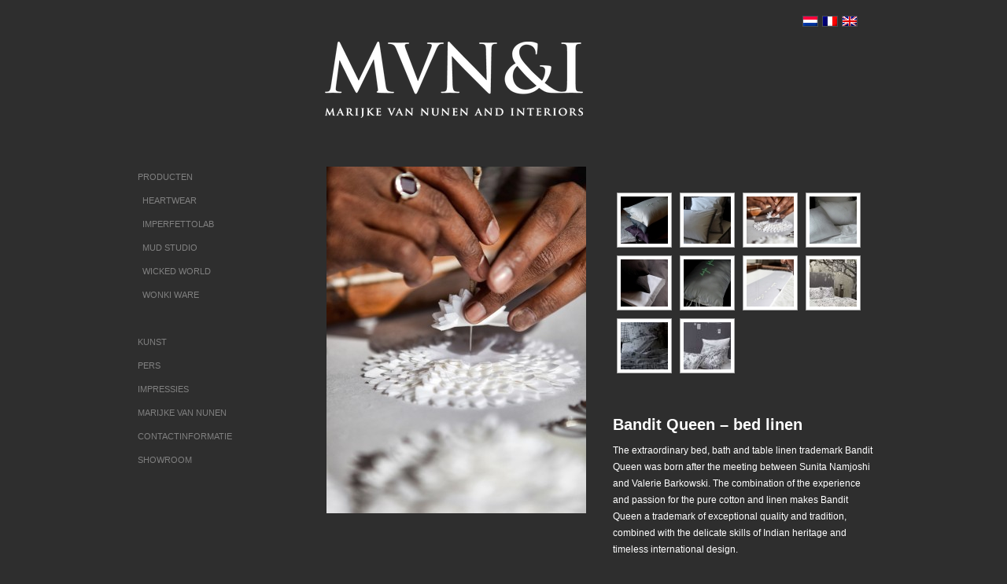

--- FILE ---
content_type: text/html; charset=UTF-8
request_url: https://www.mvninteriors.com/en/products/bandit-queen/bandit-queen-bed-linen/
body_size: 10669
content:
<!DOCTYPE html PUBLIC "-//W3C//DTD XHTML 1.0 Transitional//EN" "http://www.w3.org/TR/xhtml1/DTD/xhtml1-transitional.dtd">
<html xmlns="http://www.w3.org/1999/xhtml" lang="en-US">
<head profile="http://gmpg.org/xfn/11">
<meta http-equiv="Content-Type" content="text/html; charset=UTF-8" />

<link rel="stylesheet" href="https://www.mvninteriors.com/wp-content/themes/mvni/style.css" type="text/css" media="screen" />
<link href='http://fonts.googleapis.com/css?family=Syncopate:700' rel='stylesheet' type='text/css'>
<!--[if IE 6]><link rel="stylesheet" href="https://www.mvninteriors.com/wp-content/themes/mvni/style.ie6.css" type="text/css" media="screen" /><![endif]-->
<!--[if IE 7]><link rel="stylesheet" href="https://www.mvninteriors.com/wp-content/themes/mvni/style.ie7.css" type="text/css" media="screen" /><![endif]-->
<link rel="pingback" href="" />
<meta name='robots' content='index, follow, max-image-preview:large, max-snippet:-1, max-video-preview:-1' />
	<style>img:is([sizes="auto" i], [sizes^="auto," i]) { contain-intrinsic-size: 3000px 1500px }</style>
	<link rel="alternate" hreflang="en-us" href="https://www.mvninteriors.com/en/products/bandit-queen/bandit-queen-bed-linen/" />
<link rel="alternate" hreflang="nl-nl" href="https://www.mvninteriors.com/producten/bandit-queen/bedlinnen/" />
<link rel="alternate" hreflang="fr-fr" href="https://www.mvninteriors.com/fr/produits/bandit-queen/le-linge-de-lit/" />
<link rel="alternate" hreflang="x-default" href="https://www.mvninteriors.com/producten/bandit-queen/bedlinnen/" />

	<!-- This site is optimized with the Yoast SEO plugin v26.2 - https://yoast.com/wordpress/plugins/seo/ -->
	<title>Bed linen - Marijke Van Nunen and Interiors</title>
	<link rel="canonical" href="https://www.mvninteriors.com/en/products/bandit-queen/bandit-queen-bed-linen/" />
	<meta property="og:locale" content="en_US" />
	<meta property="og:type" content="article" />
	<meta property="og:title" content="Bed linen - Marijke Van Nunen and Interiors" />
	<meta property="og:url" content="https://www.mvninteriors.com/en/products/bandit-queen/bandit-queen-bed-linen/" />
	<meta property="og:site_name" content="Marijke Van Nunen and Interiors" />
	<meta property="article:publisher" content="https://www.facebook.com/MVNInteriors" />
	<meta property="article:modified_time" content="2014-12-02T15:44:11+00:00" />
	<meta property="og:image" content="http://marijkevannuneninterieur.nl/wp-content/uploads/Making-of-flowers-...-330x441.jpg" />
	<meta name="twitter:label1" content="Est. reading time" />
	<meta name="twitter:data1" content="1 minute" />
	<script type="application/ld+json" class="yoast-schema-graph">{"@context":"https://schema.org","@graph":[{"@type":"WebPage","@id":"https://www.mvninteriors.com/en/products/bandit-queen/bandit-queen-bed-linen/","url":"https://www.mvninteriors.com/en/products/bandit-queen/bandit-queen-bed-linen/","name":"Bed linen - Marijke Van Nunen and Interiors","isPartOf":{"@id":"https://www.mvninteriors.com/#website"},"primaryImageOfPage":{"@id":"https://www.mvninteriors.com/en/products/bandit-queen/bandit-queen-bed-linen/#primaryimage"},"image":{"@id":"https://www.mvninteriors.com/en/products/bandit-queen/bandit-queen-bed-linen/#primaryimage"},"thumbnailUrl":"http://marijkevannuneninterieur.nl/wp-content/uploads/Making-of-flowers-...-330x441.jpg","datePublished":"2013-05-07T15:33:47+00:00","dateModified":"2014-12-02T15:44:11+00:00","breadcrumb":{"@id":"https://www.mvninteriors.com/en/products/bandit-queen/bandit-queen-bed-linen/#breadcrumb"},"inLanguage":"en-US","potentialAction":[{"@type":"ReadAction","target":["https://www.mvninteriors.com/en/products/bandit-queen/bandit-queen-bed-linen/"]}]},{"@type":"ImageObject","inLanguage":"en-US","@id":"https://www.mvninteriors.com/en/products/bandit-queen/bandit-queen-bed-linen/#primaryimage","url":"http://marijkevannuneninterieur.nl/wp-content/uploads/Making-of-flowers-...-330x441.jpg","contentUrl":"http://marijkevannuneninterieur.nl/wp-content/uploads/Making-of-flowers-...-330x441.jpg"},{"@type":"BreadcrumbList","@id":"https://www.mvninteriors.com/en/products/bandit-queen/bandit-queen-bed-linen/#breadcrumb","itemListElement":[{"@type":"ListItem","position":1,"name":"Home","item":"https://www.mvninteriors.com/en/"},{"@type":"ListItem","position":2,"name":"Products","item":"https://www.mvninteriors.com/en/products/"},{"@type":"ListItem","position":3,"name":"Bandit Queen","item":"https://www.mvninteriors.com/en/products/bandit-queen/"},{"@type":"ListItem","position":4,"name":"Bed linen"}]},{"@type":"WebSite","@id":"https://www.mvninteriors.com/#website","url":"https://www.mvninteriors.com/","name":"Marijke Van Nunen and Interiors","description":"","potentialAction":[{"@type":"SearchAction","target":{"@type":"EntryPoint","urlTemplate":"https://www.mvninteriors.com/?s={search_term_string}"},"query-input":{"@type":"PropertyValueSpecification","valueRequired":true,"valueName":"search_term_string"}}],"inLanguage":"en-US"}]}</script>
	<!-- / Yoast SEO plugin. -->


<link rel='dns-prefetch' href='//platform-api.sharethis.com' />
<link rel="alternate" type="application/rss+xml" title="Marijke Van Nunen and Interiors &raquo; Feed" href="https://www.mvninteriors.com/en/feed/" />
<link rel="alternate" type="application/rss+xml" title="Marijke Van Nunen and Interiors &raquo; Comments Feed" href="https://www.mvninteriors.com/en/comments/feed/" />
<script type="text/javascript">
/* <![CDATA[ */
window._wpemojiSettings = {"baseUrl":"https:\/\/s.w.org\/images\/core\/emoji\/15.0.3\/72x72\/","ext":".png","svgUrl":"https:\/\/s.w.org\/images\/core\/emoji\/15.0.3\/svg\/","svgExt":".svg","source":{"concatemoji":"https:\/\/www.mvninteriors.com\/wp-includes\/js\/wp-emoji-release.min.js?ver=6.7.4"}};
/*! This file is auto-generated */
!function(i,n){var o,s,e;function c(e){try{var t={supportTests:e,timestamp:(new Date).valueOf()};sessionStorage.setItem(o,JSON.stringify(t))}catch(e){}}function p(e,t,n){e.clearRect(0,0,e.canvas.width,e.canvas.height),e.fillText(t,0,0);var t=new Uint32Array(e.getImageData(0,0,e.canvas.width,e.canvas.height).data),r=(e.clearRect(0,0,e.canvas.width,e.canvas.height),e.fillText(n,0,0),new Uint32Array(e.getImageData(0,0,e.canvas.width,e.canvas.height).data));return t.every(function(e,t){return e===r[t]})}function u(e,t,n){switch(t){case"flag":return n(e,"\ud83c\udff3\ufe0f\u200d\u26a7\ufe0f","\ud83c\udff3\ufe0f\u200b\u26a7\ufe0f")?!1:!n(e,"\ud83c\uddfa\ud83c\uddf3","\ud83c\uddfa\u200b\ud83c\uddf3")&&!n(e,"\ud83c\udff4\udb40\udc67\udb40\udc62\udb40\udc65\udb40\udc6e\udb40\udc67\udb40\udc7f","\ud83c\udff4\u200b\udb40\udc67\u200b\udb40\udc62\u200b\udb40\udc65\u200b\udb40\udc6e\u200b\udb40\udc67\u200b\udb40\udc7f");case"emoji":return!n(e,"\ud83d\udc26\u200d\u2b1b","\ud83d\udc26\u200b\u2b1b")}return!1}function f(e,t,n){var r="undefined"!=typeof WorkerGlobalScope&&self instanceof WorkerGlobalScope?new OffscreenCanvas(300,150):i.createElement("canvas"),a=r.getContext("2d",{willReadFrequently:!0}),o=(a.textBaseline="top",a.font="600 32px Arial",{});return e.forEach(function(e){o[e]=t(a,e,n)}),o}function t(e){var t=i.createElement("script");t.src=e,t.defer=!0,i.head.appendChild(t)}"undefined"!=typeof Promise&&(o="wpEmojiSettingsSupports",s=["flag","emoji"],n.supports={everything:!0,everythingExceptFlag:!0},e=new Promise(function(e){i.addEventListener("DOMContentLoaded",e,{once:!0})}),new Promise(function(t){var n=function(){try{var e=JSON.parse(sessionStorage.getItem(o));if("object"==typeof e&&"number"==typeof e.timestamp&&(new Date).valueOf()<e.timestamp+604800&&"object"==typeof e.supportTests)return e.supportTests}catch(e){}return null}();if(!n){if("undefined"!=typeof Worker&&"undefined"!=typeof OffscreenCanvas&&"undefined"!=typeof URL&&URL.createObjectURL&&"undefined"!=typeof Blob)try{var e="postMessage("+f.toString()+"("+[JSON.stringify(s),u.toString(),p.toString()].join(",")+"));",r=new Blob([e],{type:"text/javascript"}),a=new Worker(URL.createObjectURL(r),{name:"wpTestEmojiSupports"});return void(a.onmessage=function(e){c(n=e.data),a.terminate(),t(n)})}catch(e){}c(n=f(s,u,p))}t(n)}).then(function(e){for(var t in e)n.supports[t]=e[t],n.supports.everything=n.supports.everything&&n.supports[t],"flag"!==t&&(n.supports.everythingExceptFlag=n.supports.everythingExceptFlag&&n.supports[t]);n.supports.everythingExceptFlag=n.supports.everythingExceptFlag&&!n.supports.flag,n.DOMReady=!1,n.readyCallback=function(){n.DOMReady=!0}}).then(function(){return e}).then(function(){var e;n.supports.everything||(n.readyCallback(),(e=n.source||{}).concatemoji?t(e.concatemoji):e.wpemoji&&e.twemoji&&(t(e.twemoji),t(e.wpemoji)))}))}((window,document),window._wpemojiSettings);
/* ]]> */
</script>
<link rel='stylesheet' id='sbi_styles-css' href='https://www.mvninteriors.com/wp-content/plugins/instagram-feed/css/sbi-styles.min.css?ver=6.9.1' type='text/css' media='all' />
<style id='wp-emoji-styles-inline-css' type='text/css'>

	img.wp-smiley, img.emoji {
		display: inline !important;
		border: none !important;
		box-shadow: none !important;
		height: 1em !important;
		width: 1em !important;
		margin: 0 0.07em !important;
		vertical-align: -0.1em !important;
		background: none !important;
		padding: 0 !important;
	}
</style>
<link rel='stylesheet' id='wp-block-library-css' href='https://www.mvninteriors.com/wp-includes/css/dist/block-library/style.min.css?ver=6.7.4' type='text/css' media='all' />
<style id='classic-theme-styles-inline-css' type='text/css'>
/*! This file is auto-generated */
.wp-block-button__link{color:#fff;background-color:#32373c;border-radius:9999px;box-shadow:none;text-decoration:none;padding:calc(.667em + 2px) calc(1.333em + 2px);font-size:1.125em}.wp-block-file__button{background:#32373c;color:#fff;text-decoration:none}
</style>
<style id='global-styles-inline-css' type='text/css'>
:root{--wp--preset--aspect-ratio--square: 1;--wp--preset--aspect-ratio--4-3: 4/3;--wp--preset--aspect-ratio--3-4: 3/4;--wp--preset--aspect-ratio--3-2: 3/2;--wp--preset--aspect-ratio--2-3: 2/3;--wp--preset--aspect-ratio--16-9: 16/9;--wp--preset--aspect-ratio--9-16: 9/16;--wp--preset--color--black: #000000;--wp--preset--color--cyan-bluish-gray: #abb8c3;--wp--preset--color--white: #ffffff;--wp--preset--color--pale-pink: #f78da7;--wp--preset--color--vivid-red: #cf2e2e;--wp--preset--color--luminous-vivid-orange: #ff6900;--wp--preset--color--luminous-vivid-amber: #fcb900;--wp--preset--color--light-green-cyan: #7bdcb5;--wp--preset--color--vivid-green-cyan: #00d084;--wp--preset--color--pale-cyan-blue: #8ed1fc;--wp--preset--color--vivid-cyan-blue: #0693e3;--wp--preset--color--vivid-purple: #9b51e0;--wp--preset--gradient--vivid-cyan-blue-to-vivid-purple: linear-gradient(135deg,rgba(6,147,227,1) 0%,rgb(155,81,224) 100%);--wp--preset--gradient--light-green-cyan-to-vivid-green-cyan: linear-gradient(135deg,rgb(122,220,180) 0%,rgb(0,208,130) 100%);--wp--preset--gradient--luminous-vivid-amber-to-luminous-vivid-orange: linear-gradient(135deg,rgba(252,185,0,1) 0%,rgba(255,105,0,1) 100%);--wp--preset--gradient--luminous-vivid-orange-to-vivid-red: linear-gradient(135deg,rgba(255,105,0,1) 0%,rgb(207,46,46) 100%);--wp--preset--gradient--very-light-gray-to-cyan-bluish-gray: linear-gradient(135deg,rgb(238,238,238) 0%,rgb(169,184,195) 100%);--wp--preset--gradient--cool-to-warm-spectrum: linear-gradient(135deg,rgb(74,234,220) 0%,rgb(151,120,209) 20%,rgb(207,42,186) 40%,rgb(238,44,130) 60%,rgb(251,105,98) 80%,rgb(254,248,76) 100%);--wp--preset--gradient--blush-light-purple: linear-gradient(135deg,rgb(255,206,236) 0%,rgb(152,150,240) 100%);--wp--preset--gradient--blush-bordeaux: linear-gradient(135deg,rgb(254,205,165) 0%,rgb(254,45,45) 50%,rgb(107,0,62) 100%);--wp--preset--gradient--luminous-dusk: linear-gradient(135deg,rgb(255,203,112) 0%,rgb(199,81,192) 50%,rgb(65,88,208) 100%);--wp--preset--gradient--pale-ocean: linear-gradient(135deg,rgb(255,245,203) 0%,rgb(182,227,212) 50%,rgb(51,167,181) 100%);--wp--preset--gradient--electric-grass: linear-gradient(135deg,rgb(202,248,128) 0%,rgb(113,206,126) 100%);--wp--preset--gradient--midnight: linear-gradient(135deg,rgb(2,3,129) 0%,rgb(40,116,252) 100%);--wp--preset--font-size--small: 13px;--wp--preset--font-size--medium: 20px;--wp--preset--font-size--large: 36px;--wp--preset--font-size--x-large: 42px;--wp--preset--spacing--20: 0.44rem;--wp--preset--spacing--30: 0.67rem;--wp--preset--spacing--40: 1rem;--wp--preset--spacing--50: 1.5rem;--wp--preset--spacing--60: 2.25rem;--wp--preset--spacing--70: 3.38rem;--wp--preset--spacing--80: 5.06rem;--wp--preset--shadow--natural: 6px 6px 9px rgba(0, 0, 0, 0.2);--wp--preset--shadow--deep: 12px 12px 50px rgba(0, 0, 0, 0.4);--wp--preset--shadow--sharp: 6px 6px 0px rgba(0, 0, 0, 0.2);--wp--preset--shadow--outlined: 6px 6px 0px -3px rgba(255, 255, 255, 1), 6px 6px rgba(0, 0, 0, 1);--wp--preset--shadow--crisp: 6px 6px 0px rgba(0, 0, 0, 1);}:where(.is-layout-flex){gap: 0.5em;}:where(.is-layout-grid){gap: 0.5em;}body .is-layout-flex{display: flex;}.is-layout-flex{flex-wrap: wrap;align-items: center;}.is-layout-flex > :is(*, div){margin: 0;}body .is-layout-grid{display: grid;}.is-layout-grid > :is(*, div){margin: 0;}:where(.wp-block-columns.is-layout-flex){gap: 2em;}:where(.wp-block-columns.is-layout-grid){gap: 2em;}:where(.wp-block-post-template.is-layout-flex){gap: 1.25em;}:where(.wp-block-post-template.is-layout-grid){gap: 1.25em;}.has-black-color{color: var(--wp--preset--color--black) !important;}.has-cyan-bluish-gray-color{color: var(--wp--preset--color--cyan-bluish-gray) !important;}.has-white-color{color: var(--wp--preset--color--white) !important;}.has-pale-pink-color{color: var(--wp--preset--color--pale-pink) !important;}.has-vivid-red-color{color: var(--wp--preset--color--vivid-red) !important;}.has-luminous-vivid-orange-color{color: var(--wp--preset--color--luminous-vivid-orange) !important;}.has-luminous-vivid-amber-color{color: var(--wp--preset--color--luminous-vivid-amber) !important;}.has-light-green-cyan-color{color: var(--wp--preset--color--light-green-cyan) !important;}.has-vivid-green-cyan-color{color: var(--wp--preset--color--vivid-green-cyan) !important;}.has-pale-cyan-blue-color{color: var(--wp--preset--color--pale-cyan-blue) !important;}.has-vivid-cyan-blue-color{color: var(--wp--preset--color--vivid-cyan-blue) !important;}.has-vivid-purple-color{color: var(--wp--preset--color--vivid-purple) !important;}.has-black-background-color{background-color: var(--wp--preset--color--black) !important;}.has-cyan-bluish-gray-background-color{background-color: var(--wp--preset--color--cyan-bluish-gray) !important;}.has-white-background-color{background-color: var(--wp--preset--color--white) !important;}.has-pale-pink-background-color{background-color: var(--wp--preset--color--pale-pink) !important;}.has-vivid-red-background-color{background-color: var(--wp--preset--color--vivid-red) !important;}.has-luminous-vivid-orange-background-color{background-color: var(--wp--preset--color--luminous-vivid-orange) !important;}.has-luminous-vivid-amber-background-color{background-color: var(--wp--preset--color--luminous-vivid-amber) !important;}.has-light-green-cyan-background-color{background-color: var(--wp--preset--color--light-green-cyan) !important;}.has-vivid-green-cyan-background-color{background-color: var(--wp--preset--color--vivid-green-cyan) !important;}.has-pale-cyan-blue-background-color{background-color: var(--wp--preset--color--pale-cyan-blue) !important;}.has-vivid-cyan-blue-background-color{background-color: var(--wp--preset--color--vivid-cyan-blue) !important;}.has-vivid-purple-background-color{background-color: var(--wp--preset--color--vivid-purple) !important;}.has-black-border-color{border-color: var(--wp--preset--color--black) !important;}.has-cyan-bluish-gray-border-color{border-color: var(--wp--preset--color--cyan-bluish-gray) !important;}.has-white-border-color{border-color: var(--wp--preset--color--white) !important;}.has-pale-pink-border-color{border-color: var(--wp--preset--color--pale-pink) !important;}.has-vivid-red-border-color{border-color: var(--wp--preset--color--vivid-red) !important;}.has-luminous-vivid-orange-border-color{border-color: var(--wp--preset--color--luminous-vivid-orange) !important;}.has-luminous-vivid-amber-border-color{border-color: var(--wp--preset--color--luminous-vivid-amber) !important;}.has-light-green-cyan-border-color{border-color: var(--wp--preset--color--light-green-cyan) !important;}.has-vivid-green-cyan-border-color{border-color: var(--wp--preset--color--vivid-green-cyan) !important;}.has-pale-cyan-blue-border-color{border-color: var(--wp--preset--color--pale-cyan-blue) !important;}.has-vivid-cyan-blue-border-color{border-color: var(--wp--preset--color--vivid-cyan-blue) !important;}.has-vivid-purple-border-color{border-color: var(--wp--preset--color--vivid-purple) !important;}.has-vivid-cyan-blue-to-vivid-purple-gradient-background{background: var(--wp--preset--gradient--vivid-cyan-blue-to-vivid-purple) !important;}.has-light-green-cyan-to-vivid-green-cyan-gradient-background{background: var(--wp--preset--gradient--light-green-cyan-to-vivid-green-cyan) !important;}.has-luminous-vivid-amber-to-luminous-vivid-orange-gradient-background{background: var(--wp--preset--gradient--luminous-vivid-amber-to-luminous-vivid-orange) !important;}.has-luminous-vivid-orange-to-vivid-red-gradient-background{background: var(--wp--preset--gradient--luminous-vivid-orange-to-vivid-red) !important;}.has-very-light-gray-to-cyan-bluish-gray-gradient-background{background: var(--wp--preset--gradient--very-light-gray-to-cyan-bluish-gray) !important;}.has-cool-to-warm-spectrum-gradient-background{background: var(--wp--preset--gradient--cool-to-warm-spectrum) !important;}.has-blush-light-purple-gradient-background{background: var(--wp--preset--gradient--blush-light-purple) !important;}.has-blush-bordeaux-gradient-background{background: var(--wp--preset--gradient--blush-bordeaux) !important;}.has-luminous-dusk-gradient-background{background: var(--wp--preset--gradient--luminous-dusk) !important;}.has-pale-ocean-gradient-background{background: var(--wp--preset--gradient--pale-ocean) !important;}.has-electric-grass-gradient-background{background: var(--wp--preset--gradient--electric-grass) !important;}.has-midnight-gradient-background{background: var(--wp--preset--gradient--midnight) !important;}.has-small-font-size{font-size: var(--wp--preset--font-size--small) !important;}.has-medium-font-size{font-size: var(--wp--preset--font-size--medium) !important;}.has-large-font-size{font-size: var(--wp--preset--font-size--large) !important;}.has-x-large-font-size{font-size: var(--wp--preset--font-size--x-large) !important;}
:where(.wp-block-post-template.is-layout-flex){gap: 1.25em;}:where(.wp-block-post-template.is-layout-grid){gap: 1.25em;}
:where(.wp-block-columns.is-layout-flex){gap: 2em;}:where(.wp-block-columns.is-layout-grid){gap: 2em;}
:root :where(.wp-block-pullquote){font-size: 1.5em;line-height: 1.6;}
</style>
<link rel='stylesheet' id='ngg_trigger_buttons-css' href='https://www.mvninteriors.com/wp-content/plugins/nextgen-gallery/static/GalleryDisplay/trigger_buttons.css?ver=3.59.12' type='text/css' media='all' />
<link rel='stylesheet' id='fancybox-0-css' href='https://www.mvninteriors.com/wp-content/plugins/nextgen-gallery/static/Lightbox/fancybox/jquery.fancybox-1.3.4.css?ver=3.59.12' type='text/css' media='all' />
<link rel='stylesheet' id='fontawesome_v4_shim_style-css' href='https://www.mvninteriors.com/wp-content/plugins/nextgen-gallery/static/FontAwesome/css/v4-shims.min.css?ver=6.7.4' type='text/css' media='all' />
<link rel='stylesheet' id='fontawesome-css' href='https://www.mvninteriors.com/wp-content/plugins/nextgen-gallery/static/FontAwesome/css/all.min.css?ver=6.7.4' type='text/css' media='all' />
<link rel='stylesheet' id='nextgen_pagination_style-css' href='https://www.mvninteriors.com/wp-content/plugins/nextgen-gallery/static/GalleryDisplay/pagination_style.css?ver=3.59.12' type='text/css' media='all' />
<link rel='stylesheet' id='nextgen_basic_thumbnails_style-css' href='https://www.mvninteriors.com/wp-content/plugins/nextgen-gallery/static/Thumbnails/nextgen_basic_thumbnails.css?ver=3.59.12' type='text/css' media='all' />
<link rel='stylesheet' id='wpml-legacy-dropdown-0-css' href='https://www.mvninteriors.com/wp-content/plugins/sitepress-multilingual-cms/templates/language-switchers/legacy-dropdown/style.min.css?ver=1' type='text/css' media='all' />
<style id='wpml-legacy-dropdown-0-inline-css' type='text/css'>
.wpml-ls-statics-shortcode_actions{background-color:#eeeeee;}.wpml-ls-statics-shortcode_actions, .wpml-ls-statics-shortcode_actions .wpml-ls-sub-menu, .wpml-ls-statics-shortcode_actions a {border-color:#cdcdcd;}.wpml-ls-statics-shortcode_actions a, .wpml-ls-statics-shortcode_actions .wpml-ls-sub-menu a, .wpml-ls-statics-shortcode_actions .wpml-ls-sub-menu a:link, .wpml-ls-statics-shortcode_actions li:not(.wpml-ls-current-language) .wpml-ls-link, .wpml-ls-statics-shortcode_actions li:not(.wpml-ls-current-language) .wpml-ls-link:link {color:#444444;background-color:#ffffff;}.wpml-ls-statics-shortcode_actions .wpml-ls-sub-menu a:hover,.wpml-ls-statics-shortcode_actions .wpml-ls-sub-menu a:focus, .wpml-ls-statics-shortcode_actions .wpml-ls-sub-menu a:link:hover, .wpml-ls-statics-shortcode_actions .wpml-ls-sub-menu a:link:focus {color:#000000;background-color:#eeeeee;}.wpml-ls-statics-shortcode_actions .wpml-ls-current-language > a {color:#444444;background-color:#ffffff;}.wpml-ls-statics-shortcode_actions .wpml-ls-current-language:hover>a, .wpml-ls-statics-shortcode_actions .wpml-ls-current-language>a:focus {color:#000000;background-color:#eeeeee;}
</style>
<link rel='stylesheet' id='mc4wp-form-basic-css' href='https://www.mvninteriors.com/wp-content/plugins/mailchimp-for-wp/assets/css/form-basic.css?ver=4.10.8' type='text/css' media='all' />
<link rel='stylesheet' id='cms-navigation-style-base-css' href='https://www.mvninteriors.com/wp-content/plugins/wpml-cms-nav/res/css/cms-navigation-base.css?ver=1.5.6' type='text/css' media='screen' />
<link rel='stylesheet' id='cms-navigation-style-css' href='https://www.mvninteriors.com/wp-content/plugins/wpml-cms-nav/res/css/cms-navigation.css?ver=1.5.6' type='text/css' media='screen' />
<link rel='stylesheet' id='fancybox-css' href='https://www.mvninteriors.com/wp-content/plugins/easy-fancybox/fancybox/1.5.4/jquery.fancybox.min.css?ver=6.7.4' type='text/css' media='screen' />
<style id='fancybox-inline-css' type='text/css'>
#fancybox-title,#fancybox-title-float-main{color:#fff}
</style>
<script type="text/javascript" src="https://www.mvninteriors.com/wp-includes/js/jquery/jquery.min.js?ver=3.7.1" id="jquery-core-js"></script>
<script type="text/javascript" src="https://www.mvninteriors.com/wp-includes/js/jquery/jquery-migrate.min.js?ver=3.4.1" id="jquery-migrate-js"></script>
<script type="text/javascript" id="photocrati_ajax-js-extra">
/* <![CDATA[ */
var photocrati_ajax = {"url":"https:\/\/www.mvninteriors.com\/index.php?photocrati_ajax=1","rest_url":"https:\/\/www.mvninteriors.com\/en\/wp-json\/","wp_home_url":"https:\/\/www.mvninteriors.com\/en\/","wp_site_url":"https:\/\/www.mvninteriors.com","wp_root_url":"https:\/\/www.mvninteriors.com","wp_plugins_url":"https:\/\/www.mvninteriors.com\/wp-content\/plugins","wp_content_url":"https:\/\/www.mvninteriors.com\/wp-content","wp_includes_url":"https:\/\/www.mvninteriors.com\/wp-includes\/","ngg_param_slug":"nggallery","rest_nonce":"ca184ad6dc"};
/* ]]> */
</script>
<script type="text/javascript" src="https://www.mvninteriors.com/wp-content/plugins/nextgen-gallery/static/Legacy/ajax.min.js?ver=3.59.12" id="photocrati_ajax-js"></script>
<script type="text/javascript" src="https://www.mvninteriors.com/wp-content/plugins/nextgen-gallery/static/FontAwesome/js/v4-shims.min.js?ver=5.3.1" id="fontawesome_v4_shim-js"></script>
<script type="text/javascript" defer crossorigin="anonymous" data-auto-replace-svg="false" data-keep-original-source="false" data-search-pseudo-elements src="https://www.mvninteriors.com/wp-content/plugins/nextgen-gallery/static/FontAwesome/js/all.min.js?ver=5.3.1" id="fontawesome-js"></script>
<script type="text/javascript" src="https://www.mvninteriors.com/wp-content/plugins/nextgen-gallery/static/Thumbnails/nextgen_basic_thumbnails.js?ver=3.59.12" id="nextgen_basic_thumbnails_script-js"></script>
<script type="text/javascript" src="https://www.mvninteriors.com/wp-content/plugins/sitepress-multilingual-cms/templates/language-switchers/legacy-dropdown/script.min.js?ver=1" id="wpml-legacy-dropdown-0-js"></script>
<script type="text/javascript" src="//platform-api.sharethis.com/js/sharethis.js#source=googleanalytics-wordpress#product=ga&amp;property=61ade1372b9b9a001b1f3774" id="googleanalytics-platform-sharethis-js"></script>
<link rel="https://api.w.org/" href="https://www.mvninteriors.com/en/wp-json/" /><link rel="alternate" title="JSON" type="application/json" href="https://www.mvninteriors.com/en/wp-json/wp/v2/pages/431" /><link rel="EditURI" type="application/rsd+xml" title="RSD" href="https://www.mvninteriors.com/xmlrpc.php?rsd" />
<link rel='shortlink' href='https://www.mvninteriors.com/en/?p=431' />
<link rel="alternate" title="oEmbed (JSON)" type="application/json+oembed" href="https://www.mvninteriors.com/en/wp-json/oembed/1.0/embed?url=https%3A%2F%2Fwww.mvninteriors.com%2Fen%2Fproducts%2Fbandit-queen%2Fbandit-queen-bed-linen%2F" />
<link rel="alternate" title="oEmbed (XML)" type="text/xml+oembed" href="https://www.mvninteriors.com/en/wp-json/oembed/1.0/embed?url=https%3A%2F%2Fwww.mvninteriors.com%2Fen%2Fproducts%2Fbandit-queen%2Fbandit-queen-bed-linen%2F&#038;format=xml" />
<meta name="generator" content="WPML ver:4.8.4 stt:39,1,4;" />
<script>
(function() {
	(function (i, s, o, g, r, a, m) {
		i['GoogleAnalyticsObject'] = r;
		i[r] = i[r] || function () {
				(i[r].q = i[r].q || []).push(arguments)
			}, i[r].l = 1 * new Date();
		a = s.createElement(o),
			m = s.getElementsByTagName(o)[0];
		a.async = 1;
		a.src = g;
		m.parentNode.insertBefore(a, m)
	})(window, document, 'script', 'https://google-analytics.com/analytics.js', 'ga');

	ga('create', 'UA-90146304-1', 'auto');
			ga('send', 'pageview');
	})();
</script>
<link rel="icon" href="https://www.mvninteriors.com/wp-content/uploads/MVN2-55383c38v1_site_icon-32x32.png" sizes="32x32" />
<link rel="icon" href="https://www.mvninteriors.com/wp-content/uploads/MVN2-55383c38v1_site_icon-256x256.png" sizes="192x192" />
<link rel="apple-touch-icon" href="https://www.mvninteriors.com/wp-content/uploads/MVN2-55383c38v1_site_icon-256x256.png" />
<meta name="msapplication-TileImage" content="https://www.mvninteriors.com/wp-content/uploads/MVN2-55383c38v1_site_icon.png" />
			<!-- Easy Columns 2.1.1 by Pat Friedl http://www.patrickfriedl.com -->
			<link rel="stylesheet" href="https://www.mvninteriors.com/wp-content/plugins/easy-columns/css/easy-columns.css" type="text/css" media="screen, projection" />
					<style type="text/css" id="wp-custom-css">
			#flags_language_selector {
    margin: 20px auto;
    width: 900px;
    z-index: 99;
    text-align: right;
    font-size: 10px;
}


#flags_language_selector img {
    margin: 0 0 -2px 5px;
    border: 1px solid #464b53;
}
		</style>
		<script type="text/javascript" src="https://www.mvninteriors.com/wp-content/themes/mvni/script.js"></script>
<link rel="stylesheet" href="http://www.marijkevannuneninterieur.nl/wp-content/themes/mvni/extrastyle.css" type="text/css" media="screen" />

<STYLE TYPE="text/css">
body {
	background-color:#;
	} 
</STYLE>




</head>
<body class="page-template page-template-product-page page-template-product-page-php page page-id-431 page-child parent-pageid-929">
<div id="art-main">
    <div class="cleared reset-box"></div>
    <div class="art-header">
        <div class="art-header-position">
            <div class="art-header-wrapper">
                <div class="cleared reset-box"></div>
                <div class="art-header-inner">
                <div class="art-headerobject"></div>
                <div class="art-logo">
                </div>
                </div><div id="flags_language_selector"><a href="https://www.mvninteriors.com/producten/bandit-queen/bedlinnen/"><img src="https://www.mvninteriors.com/wp-content/plugins/sitepress-multilingual-cms/res/flags/nl.png" height="12" alt="nl" width="18" /></a><a href="https://www.mvninteriors.com/fr/produits/bandit-queen/le-linge-de-lit/"><img src="https://www.mvninteriors.com/wp-content/plugins/sitepress-multilingual-cms/res/flags/fr.png" height="12" alt="fr" width="18" /></a><img src="https://www.mvninteriors.com/wp-content/plugins/sitepress-multilingual-cms/res/flags/en.png" height="12" alt="en" width="18" /></div >
            </div>
        </div>
    </div>
    <div class="cleared reset-box"></div>
    <div class="art-box art-sheet">
        <div class="art-box-body art-sheet-body">
<div class="art-layout-wrapper">
    <div class="art-content-layout">
        <div class="art-content-layout-row">
            <div class="art-layout-cell art-sidebar1">
              <div class="art-content-layout">
    <div class="art-content-layout-row">
					<div class="art-layout-cell art-layout-cell-size1">
						
			<div class="art-box art-vmenublock widget vmenu" id="vmenuwidget-5">
    <div class="art-box-body art-vmenublock-body"><div class="art-box art-vmenublockcontent">
    <div class="art-box-body art-vmenublockcontent-body">
<ul class="art-vmenu">
	<li class="menu-item-217"><a title="Producten" href="https://www.mvninteriors.com/producten/bandit-queen/bedlinnen/">Producten</a>
	<ul>
		<li class="menu-item-169"><a title="Bedlinnen" href="https://www.mvninteriors.com/producten/bandit-queen/bedlinnen/">Bedlinnen</a>
		</li>
		<li class="menu-item-168"><a title="Badlinnen" href="https://www.mvninteriors.com/producten/bandit-queen/badlinnen/">Badlinnen</a>
		</li>
		<li class="menu-item-167"><a title="Tafellinnen" href="https://www.mvninteriors.com/producten/bandit-queen/tafellinnen/">Tafellinnen</a>
		</li>
		<li class="menu-item-166"><a title="Accessoires" href="https://www.mvninteriors.com/producten/bandit-queen/accessoires/">Accessoires</a>
		</li>
	</ul>
	</li>
	<li class="menu-item-2018"><a title="  Heartwear" href="https://www.mvninteriors.com/producten/heartwear/">  Heartwear</a>
	</li>
	<li class="menu-item-1883"><a title="  Imperfettolab" href="https://www.mvninteriors.com/producten/imperfettolab/">  Imperfettolab</a>
	</li>
	<li class="menu-item-76"><a title="  Mud studio" href="https://www.mvninteriors.com/producten/mud-studio/">  Mud studio</a>
	</li>
	<li class="menu-item-714"><a title="  Wicked World" href="/producten/wicked-world/rattan/">  Wicked World</a>
	<ul>
		<li class="menu-item-719"><a title="Rattan" href="https://www.mvninteriors.com/producten/wicked-world/rattan/">Rattan</a>
		</li>
		<li class="menu-item-721"><a title="Kastanje en Bananenblad" href="https://www.mvninteriors.com/producten/wicked-world/wicked-world-kastanje/">Kastanje en Bananenblad</a>
		</li>
		<li class="menu-item-1582"><a title="Schalen in aardewerk" href="https://www.mvninteriors.com/producten/wicked-world/wicked-world-schalen-van-aardewerk/">Schalen in aardewerk</a>
		</li>
		<li class="menu-item-1600"><a title="Kubus in glas" href="https://www.mvninteriors.com/producten/wicked-world/kubus-glas/">Kubus in glas</a>
		</li>
	</ul>
	</li>
	<li class="menu-item-80"><a title="  Wonki Ware" href="https://www.mvninteriors.com/producten/wonki-ware/">  Wonki Ware</a>
	</li>
	<li class="menu-item-83"><a title=" " href="#"> </a>
	</li>
	<li class="menu-item-1968"><a title="Kunst" href="https://www.mvninteriors.com/kunst/">Kunst</a>
	<ul>
		<li class="menu-item-1881"><a title="  Van Dessel en Joosten" href="https://www.mvninteriors.com/kunst/van-dessel-en-joosten/">  Van Dessel en Joosten</a>
		</li>
	</ul>
	</li>
	<li class="menu-item-560"><a title="Pers" href="/pers/mtc-nr-2-2013/">Pers</a>
	<ul>
		<li class="menu-item-2135"><a title="MTC voorjaar – 2015" href="https://www.mvninteriors.com/pers/mtc-voorjaar-2015/">MTC voorjaar – 2015</a>
		</li>
		<li class="menu-item-1070"><a title="Elle Decoration september 2013" href="https://www.mvninteriors.com/pers/elle-decoration-september-2013/">Elle Decoration september 2013</a>
		</li>
		<li class="menu-item-561"><a title="MTC nr. 2 – 2013" href="https://www.mvninteriors.com/pers/mtc-nr-2-2013/">MTC nr. 2 – 2013</a>
		</li>
		<li class="menu-item-567"><a title="Residence Februari – 2013" href="https://www.mvninteriors.com/pers/residence-febr-2013/">Residence Februari – 2013</a>
		</li>
		<li class="menu-item-583"><a title="Residence April – 2011" href="https://www.mvninteriors.com/pers/residence-april-2011/">Residence April – 2011</a>
		</li>
		<li class="menu-item-572"><a title="Tijdloos nr. 19 – 2011" href="https://www.mvninteriors.com/pers/tijdloos-nr-19-2011/">Tijdloos nr. 19 – 2011</a>
		</li>
	</ul>
	</li>
	<li class="menu-item-1001"><a title="Impressies" href="https://www.mvninteriors.com/mvnews/">Impressies</a>
	</li>
	<li class="menu-item-82"><a title="Marijke van Nunen" href="https://www.mvninteriors.com/marijke-van-nunen/">Marijke van Nunen</a>
	</li>
	<li class="menu-item-72"><a title="Contactinformatie" href="https://www.mvninteriors.com/contactinformatie/">Contactinformatie</a>
	</li>
	<li class="menu-item-71"><a title="Showroom" href="https://www.mvninteriors.com/showroom/">Showroom</a>
	</li>
</ul>
		<div class="cleared"></div>
    </div>
</div>		<div class="cleared"></div>
    </div>
</div>				
				<div class="cleared"> </div>
			</div>
					
    </div>
</div>
	              <div class="cleared"></div>
            </div>
            <div class="art-layout-cell art-content">
			


			<div class="art-box art-post post-431 page type-page status-publish hentry" id="post-431">
	    <div class="art-box-body art-post-body">
	            <div class="art-post-inner art-article">
	            	                <div class="art-postcontent">
	                    <!-- article-content -->
	                    <div class="ezcol ezcol-one-half">
<p><a href="https://www.mvninteriors.com/wp-content/uploads/Making-of-flowers-....jpg"><img fetchpriority="high" decoding="async" class="alignnone size-medium wp-image-152" alt="Making of flowers ..." src="http://marijkevannuneninterieur.nl/wp-content/uploads/Making-of-flowers-...-330x441.jpg" width="330" height="441" srcset="https://www.mvninteriors.com/wp-content/uploads/Making-of-flowers-...-330x441.jpg 330w, https://www.mvninteriors.com/wp-content/uploads/Making-of-flowers-....jpg 600w" sizes="(max-width: 330px) 100vw, 330px" /></a></p>
</div> <div class="ezcol ezcol-one-half ezcol-last">
<!-- index.php -->
<div
	class="ngg-galleryoverview
	 ngg-ajax-pagination-none	"
	id="ngg-gallery-d80ed6bb222d09be306bb80e21b8dc21-1">

			<!-- Thumbnails -->
				<div id="ngg-image-0" class="ngg-gallery-thumbnail-box"
											>
						<div class="ngg-gallery-thumbnail">
			<a href="https://www.mvninteriors.com/wp-content/gallery/bandit-queen-bedlinnen/bandit-queen-leda-cushions.jpg"
				title="Leda. suprise cushion in white, dust and aubergine"
				data-src="https://www.mvninteriors.com/wp-content/gallery/bandit-queen-bedlinnen/bandit-queen-leda-cushions.jpg"
				data-thumbnail="https://www.mvninteriors.com/wp-content/gallery/bandit-queen-bedlinnen/thumbs/thumbs_bandit-queen-leda-cushions.jpg"
				data-image-id="29"
				data-title="Leda. suprise cushion in white, dust and aubergine"
				data-description="Leda. suprise cushion in white, dust and aubergine"
				data-image-slug="leda-suprise-cushion-in-white-dust-and-aubergine"
				class="ngg-fancybox" rel="d80ed6bb222d09be306bb80e21b8dc21">
				<img
					title="Leda. suprise cushion in white, dust and aubergine"
					alt="Leda. suprise cushion in white, dust and aubergine"
					src="https://www.mvninteriors.com/wp-content/gallery/bandit-queen-bedlinnen/thumbs/thumbs_bandit-queen-leda-cushions.jpg"
					width="60"
					height="60"
					style="max-width:100%;"
				/>
			</a>
		</div>
							</div>
			
		
				<div id="ngg-image-1" class="ngg-gallery-thumbnail-box"
											>
						<div class="ngg-gallery-thumbnail">
			<a href="https://www.mvninteriors.com/wp-content/gallery/bandit-queen-bedlinnen/bedlinnen-therese.jpg"
				title="Therese. pillow cases and sheet in cotton twill"
				data-src="https://www.mvninteriors.com/wp-content/gallery/bandit-queen-bedlinnen/bedlinnen-therese.jpg"
				data-thumbnail="https://www.mvninteriors.com/wp-content/gallery/bandit-queen-bedlinnen/thumbs/thumbs_bedlinnen-therese.jpg"
				data-image-id="30"
				data-title="Therese. pillow cases and sheet in cotton twill"
				data-description="Therese. pillow cases and sheet in cotton twill"
				data-image-slug="therese-pillow-cases-and-sheet-in-cotton-twill"
				class="ngg-fancybox" rel="d80ed6bb222d09be306bb80e21b8dc21">
				<img
					title="Therese. pillow cases and sheet in cotton twill"
					alt="Therese. pillow cases and sheet in cotton twill"
					src="https://www.mvninteriors.com/wp-content/gallery/bandit-queen-bedlinnen/thumbs/thumbs_bedlinnen-therese.jpg"
					width="60"
					height="60"
					style="max-width:100%;"
				/>
			</a>
		</div>
							</div>
			
		
				<div id="ngg-image-2" class="ngg-gallery-thumbnail-box"
											>
						<div class="ngg-gallery-thumbnail">
			<a href="https://www.mvninteriors.com/wp-content/gallery/bandit-queen-bedlinnen/making-of-flowers.jpg"
				title="Making of the Do Mali flower"
				data-src="https://www.mvninteriors.com/wp-content/gallery/bandit-queen-bedlinnen/making-of-flowers.jpg"
				data-thumbnail="https://www.mvninteriors.com/wp-content/gallery/bandit-queen-bedlinnen/thumbs/thumbs_making-of-flowers.jpg"
				data-image-id="36"
				data-title="Making of the Do Mali flower"
				data-description="Making of the Do Mali flower"
				data-image-slug="making-of-the-do-mali-flower"
				class="ngg-fancybox" rel="d80ed6bb222d09be306bb80e21b8dc21">
				<img
					title="Making of the Do Mali flower"
					alt="Making of the Do Mali flower"
					src="https://www.mvninteriors.com/wp-content/gallery/bandit-queen-bedlinnen/thumbs/thumbs_making-of-flowers.jpg"
					width="60"
					height="60"
					style="max-width:100%;"
				/>
			</a>
		</div>
							</div>
			
		
				<div id="ngg-image-3" class="ngg-gallery-thumbnail-box"
											>
						<div class="ngg-gallery-thumbnail">
			<a href="https://www.mvninteriors.com/wp-content/gallery/bandit-queen-bedlinnen/combinatie-van-pankh-mayur.jpg"
				title="Combination of Pankh and Mayur pillow cases"
				data-src="https://www.mvninteriors.com/wp-content/gallery/bandit-queen-bedlinnen/combinatie-van-pankh-mayur.jpg"
				data-thumbnail="https://www.mvninteriors.com/wp-content/gallery/bandit-queen-bedlinnen/thumbs/thumbs_combinatie-van-pankh-mayur.jpg"
				data-image-id="32"
				data-title="Combination of Pankh and Mayur pillow cases"
				data-description="Combination of Pankh and Mayur pillow cases"
				data-image-slug="combination-of-pankh-and-mayur-pillow-cases"
				class="ngg-fancybox" rel="d80ed6bb222d09be306bb80e21b8dc21">
				<img
					title="Combination of Pankh and Mayur pillow cases"
					alt="Combination of Pankh and Mayur pillow cases"
					src="https://www.mvninteriors.com/wp-content/gallery/bandit-queen-bedlinnen/thumbs/thumbs_combinatie-van-pankh-mayur.jpg"
					width="60"
					height="60"
					style="max-width:100%;"
				/>
			</a>
		</div>
							</div>
			
		
				<div id="ngg-image-4" class="ngg-gallery-thumbnail-box"
											>
						<div class="ngg-gallery-thumbnail">
			<a href="https://www.mvninteriors.com/wp-content/gallery/bandit-queen-bedlinnen/dots-en-therese-aubergine-bedlinnen.jpg"
				title="Dots. Linen pillow cases in aubergine and shadow"
				data-src="https://www.mvninteriors.com/wp-content/gallery/bandit-queen-bedlinnen/dots-en-therese-aubergine-bedlinnen.jpg"
				data-thumbnail="https://www.mvninteriors.com/wp-content/gallery/bandit-queen-bedlinnen/thumbs/thumbs_dots-en-therese-aubergine-bedlinnen.jpg"
				data-image-id="33"
				data-title="Dots. Linen pillow cases in aubergine and shadow"
				data-description="Dots. Linen pillow cases in aubergine and shadow"
				data-image-slug="dots-linen-pillow-cases-in-aubergine-and-shadow"
				class="ngg-fancybox" rel="d80ed6bb222d09be306bb80e21b8dc21">
				<img
					title="Dots. Linen pillow cases in aubergine and shadow"
					alt="Dots. Linen pillow cases in aubergine and shadow"
					src="https://www.mvninteriors.com/wp-content/gallery/bandit-queen-bedlinnen/thumbs/thumbs_dots-en-therese-aubergine-bedlinnen.jpg"
					width="60"
					height="60"
					style="max-width:100%;"
				/>
			</a>
		</div>
							</div>
			
		
				<div id="ngg-image-5" class="ngg-gallery-thumbnail-box"
											>
						<div class="ngg-gallery-thumbnail">
			<a href="https://www.mvninteriors.com/wp-content/gallery/bandit-queen-bedlinnen/glow-in-the-dark-kussens.jpg"
				title="Leda. Glowing in the dark surprise cushion"
				data-src="https://www.mvninteriors.com/wp-content/gallery/bandit-queen-bedlinnen/glow-in-the-dark-kussens.jpg"
				data-thumbnail="https://www.mvninteriors.com/wp-content/gallery/bandit-queen-bedlinnen/thumbs/thumbs_glow-in-the-dark-kussens.jpg"
				data-image-id="34"
				data-title="Leda. Glowing in the dark surprise cushion"
				data-description="Leda. Glowing in the dark surprise cushion"
				data-image-slug="leda-glowing-in-the-dark-surprise-cushion"
				class="ngg-fancybox" rel="d80ed6bb222d09be306bb80e21b8dc21">
				<img
					title="Leda. Glowing in the dark surprise cushion"
					alt="Leda. Glowing in the dark surprise cushion"
					src="https://www.mvninteriors.com/wp-content/gallery/bandit-queen-bedlinnen/thumbs/thumbs_glow-in-the-dark-kussens.jpg"
					width="60"
					height="60"
					style="max-width:100%;"
				/>
			</a>
		</div>
							</div>
			
		
				<div id="ngg-image-6" class="ngg-gallery-thumbnail-box"
											>
						<div class="ngg-gallery-thumbnail">
			<a href="https://www.mvninteriors.com/wp-content/gallery/bandit-queen-bedlinnen/making-of.jpg"
				title="Making of embroidering letters"
				data-src="https://www.mvninteriors.com/wp-content/gallery/bandit-queen-bedlinnen/making-of.jpg"
				data-thumbnail="https://www.mvninteriors.com/wp-content/gallery/bandit-queen-bedlinnen/thumbs/thumbs_making-of.jpg"
				data-image-id="37"
				data-title="Making of embroidering letters"
				data-description="Making of embroidering letters"
				data-image-slug="making-of-embroidering-letters"
				class="ngg-fancybox" rel="d80ed6bb222d09be306bb80e21b8dc21">
				<img
					title="Making of embroidering letters"
					alt="Making of embroidering letters"
					src="https://www.mvninteriors.com/wp-content/gallery/bandit-queen-bedlinnen/thumbs/thumbs_making-of.jpg"
					width="60"
					height="60"
					style="max-width:100%;"
				/>
			</a>
		</div>
							</div>
			
		
				<div id="ngg-image-7" class="ngg-gallery-thumbnail-box"
											>
						<div class="ngg-gallery-thumbnail">
			<a href="https://www.mvninteriors.com/wp-content/gallery/bandit-queen-bedlinnen/mg_0184.jpg"
				title="Adbali. Duvet cover with changeable panel and pillow cases"
				data-src="https://www.mvninteriors.com/wp-content/gallery/bandit-queen-bedlinnen/mg_0184.jpg"
				data-thumbnail="https://www.mvninteriors.com/wp-content/gallery/bandit-queen-bedlinnen/thumbs/thumbs_mg_0184.jpg"
				data-image-id="137"
				data-title="Adbali. Duvet cover with changeable panel and pillow cases"
				data-description="Adbali. Duvet cover with changeable panel and pillow cases"
				data-image-slug="adbali-duvet-cover-with-changeable-panel-and-pillow-cases"
				class="ngg-fancybox" rel="d80ed6bb222d09be306bb80e21b8dc21">
				<img
					title="Adbali. Duvet cover with changeable panel and pillow cases"
					alt="Adbali. Duvet cover with changeable panel and pillow cases"
					src="https://www.mvninteriors.com/wp-content/gallery/bandit-queen-bedlinnen/thumbs/thumbs_mg_0184.jpg"
					width="60"
					height="60"
					style="max-width:100%;"
				/>
			</a>
		</div>
							</div>
			
		
				<div id="ngg-image-8" class="ngg-gallery-thumbnail-box"
											>
						<div class="ngg-gallery-thumbnail">
			<a href="https://www.mvninteriors.com/wp-content/gallery/bandit-queen-bedlinnen/b-q-dsc_2794.jpg"
				title="Combination of Taras and Titania pillow cases in grey"
				data-src="https://www.mvninteriors.com/wp-content/gallery/bandit-queen-bedlinnen/b-q-dsc_2794.jpg"
				data-thumbnail="https://www.mvninteriors.com/wp-content/gallery/bandit-queen-bedlinnen/thumbs/thumbs_b-q-dsc_2794.jpg"
				data-image-id="134"
				data-title="Combination of Taras and Titania pillow cases in grey"
				data-description="Combination of Taras and Titania pillow cases in grey"
				data-image-slug="combination-of-taras-and-titania-pillow-cases-in-grey"
				class="ngg-fancybox" rel="d80ed6bb222d09be306bb80e21b8dc21">
				<img
					title="Combination of Taras and Titania pillow cases in grey"
					alt="Combination of Taras and Titania pillow cases in grey"
					src="https://www.mvninteriors.com/wp-content/gallery/bandit-queen-bedlinnen/thumbs/thumbs_b-q-dsc_2794.jpg"
					width="60"
					height="60"
					style="max-width:100%;"
				/>
			</a>
		</div>
							</div>
			
		
				<div id="ngg-image-9" class="ngg-gallery-thumbnail-box"
											>
						<div class="ngg-gallery-thumbnail">
			<a href="https://www.mvninteriors.com/wp-content/gallery/bandit-queen-bedlinnen/mg_0246.jpg"
				title="Ishi. Cotton pillow cases and duvet cover in white with changeable Ishi panel"
				data-src="https://www.mvninteriors.com/wp-content/gallery/bandit-queen-bedlinnen/mg_0246.jpg"
				data-thumbnail="https://www.mvninteriors.com/wp-content/gallery/bandit-queen-bedlinnen/thumbs/thumbs_mg_0246.jpg"
				data-image-id="138"
				data-title="Ishi. Cotton pillow cases and duvet cover in white with changeable Ishi panel"
				data-description="Ishi. Cotton pillow cases and duvet cover in white with changeable Ishi panel"
				data-image-slug="ishi-cotton-pillow-cases-and-duvet-cover-in-white-with-changeable-ishi-panel"
				class="ngg-fancybox" rel="d80ed6bb222d09be306bb80e21b8dc21">
				<img
					title="Ishi. Cotton pillow cases and duvet cover in white with changeable Ishi panel"
					alt="Ishi. Cotton pillow cases and duvet cover in white with changeable Ishi panel"
					src="https://www.mvninteriors.com/wp-content/gallery/bandit-queen-bedlinnen/thumbs/thumbs_mg_0246.jpg"
					width="60"
					height="60"
					style="max-width:100%;"
				/>
			</a>
		</div>
							</div>
			
		
		
		<div class="ngg-clear"></div>
	</div>

<h1>Bandit Queen &#8211; bed linen</h1>
<p>The extraordinary bed, bath and table linen trademark Bandit Queen was born after the meeting between Sunita Namjoshi and Valerie Barkowski. The combination of the experience and passion for the pure cotton and linen makes Bandit Queen a trademark of exceptional quality and tradition, combined with the delicate skills of Indian heritage and timeless international design.</p>
<p>The bed linen is made of fine woven materials. Sheets of Swiss voile, organic mercerized cotton poplin, in forms and sizes that mirror the traditions of many countries. The pillows are full width of the bed, some light up in the night and have secret pockets&#8230;</p>
</div><div class="ezcol-divider"></div></p>
	                    <!-- /article-content -->
	                </div>
	                <div class="cleared"></div>
	                	            </div>
			<div class="cleared"></div>
	    </div>
	</div>
	
	
			


              <div class="cleared"></div>
            </div>
        </div>
    </div>
</div>
<div class="cleared"></div>
    <div class="art-footer">
                <div class="art-footer-body">
                


                            <div class="art-footer-text">
                                <p><br /></p>                            </div>
                    <div class="cleared"></div>
                </div>
            </div>
    		<div class="cleared"></div>
        </div>
    </div>
    <div class="cleared"></div>
    <p class="art-page-footer"></p>
    <div class="cleared"></div>
</div>
    <div id="wp-footer">
	        <!-- Instagram Feed JS -->
<script type="text/javascript">
var sbiajaxurl = "https://www.mvninteriors.com/wp-admin/admin-ajax.php";
</script>
<script type="text/javascript" src="https://www.mvninteriors.com/wp-includes/js/comment-reply.min.js?ver=6.7.4" id="comment-reply-js" async="async" data-wp-strategy="async"></script>
<script type="text/javascript" id="ngg_common-js-extra">
/* <![CDATA[ */

var galleries = {};
galleries.gallery_d80ed6bb222d09be306bb80e21b8dc21 = {"ID":"d80ed6bb222d09be306bb80e21b8dc21","album_ids":[],"container_ids":["4"],"display":"","display_settings":{"display_view":"default","images_per_page":"","number_of_columns":0,"thumbnail_width":"60","thumbnail_height":"60","show_all_in_lightbox":0,"ajax_pagination":0,"use_imagebrowser_effect":0,"template":"","display_no_images_error":1,"disable_pagination":0,"show_slideshow_link":0,"slideshow_link_text":"","override_thumbnail_settings":0,"thumbnail_quality":"100","thumbnail_crop":1,"thumbnail_watermark":0,"ngg_triggers_display":"never","use_lightbox_effect":true,"_errors":[]},"display_type":"photocrati-nextgen_basic_thumbnails","effect_code":null,"entity_ids":[],"excluded_container_ids":[],"exclusions":[],"gallery_ids":null,"id":"d80ed6bb222d09be306bb80e21b8dc21","ids":null,"image_ids":[],"images_list_count":null,"inner_content":null,"is_album_gallery":null,"maximum_entity_count":500,"order_by":"sortorder","order_direction":"ASC","returns":"included","skip_excluding_globally_excluded_images":null,"slug":null,"sortorder":[],"source":"galleries","src":"","tag_ids":[],"tagcloud":false,"transient_id":null,"__defaults_set":null};
galleries.gallery_d80ed6bb222d09be306bb80e21b8dc21.wordpress_page_root = "https:\/\/www.mvninteriors.com\/en\/products\/bandit-queen\/bandit-queen-bed-linen\/";
var nextgen_lightbox_settings = {"static_path":"https:\/\/www.mvninteriors.com\/wp-content\/plugins\/nextgen-gallery\/static\/Lightbox\/{placeholder}","context":"nextgen_images"};
/* ]]> */
</script>
<script type="text/javascript" src="https://www.mvninteriors.com/wp-content/plugins/nextgen-gallery/static/GalleryDisplay/common.js?ver=3.59.12" id="ngg_common-js"></script>
<script type="text/javascript" id="ngg_common-js-after">
/* <![CDATA[ */
            var nggLastTimeoutVal = 1000;

            var nggRetryFailedImage = function(img) {
                setTimeout(function(){
                    img.src = img.src;
                }, nggLastTimeoutVal);

                nggLastTimeoutVal += 500;
            }
/* ]]> */
</script>
<script type="text/javascript" src="https://www.mvninteriors.com/wp-content/plugins/nextgen-gallery/static/Lightbox/lightbox_context.js?ver=3.59.12" id="ngg_lightbox_context-js"></script>
<script type="text/javascript" src="https://www.mvninteriors.com/wp-content/plugins/nextgen-gallery/static/Lightbox/fancybox/jquery.easing-1.3.pack.js?ver=3.59.12" id="fancybox-0-js"></script>
<script type="text/javascript" src="https://www.mvninteriors.com/wp-content/plugins/nextgen-gallery/static/Lightbox/fancybox/jquery.fancybox-1.3.4.pack.js?ver=3.59.12" id="fancybox-1-js"></script>
<script type="text/javascript" src="https://www.mvninteriors.com/wp-content/plugins/nextgen-gallery/static/Lightbox/fancybox/nextgen_fancybox_init.js?ver=3.59.12" id="fancybox-2-js"></script>
<script type="text/javascript" src="https://www.mvninteriors.com/wp-content/plugins/easy-fancybox/vendor/purify.min.js?ver=6.7.4" id="fancybox-purify-js"></script>
<script type="text/javascript" id="jquery-fancybox-js-extra">
/* <![CDATA[ */
var efb_i18n = {"close":"Close","next":"Next","prev":"Previous","startSlideshow":"Start slideshow","toggleSize":"Toggle size"};
/* ]]> */
</script>
<script type="text/javascript" src="https://www.mvninteriors.com/wp-content/plugins/easy-fancybox/fancybox/1.5.4/jquery.fancybox.min.js?ver=6.7.4" id="jquery-fancybox-js"></script>
<script type="text/javascript" id="jquery-fancybox-js-after">
/* <![CDATA[ */
var fb_timeout, fb_opts={'autoScale':true,'showCloseButton':true,'margin':20,'pixelRatio':'false','centerOnScroll':true,'enableEscapeButton':true,'speedIn':600,'speedOut':600,'overlayShow':false,'hideOnOverlayClick':true,'overlayColor':'#000','overlayOpacity':0.7,'minViewportWidth':320,'minVpHeight':320,'disableCoreLightbox':'true','enableBlockControls':'true','fancybox_openBlockControls':'true' };
if(typeof easy_fancybox_handler==='undefined'){
var easy_fancybox_handler=function(){
jQuery([".nolightbox","a.wp-block-file__button","a.pin-it-button","a[href*='pinterest.com\/pin\/create']","a[href*='facebook.com\/share']","a[href*='twitter.com\/share']"].join(',')).addClass('nofancybox');
jQuery('a.fancybox-close').on('click',function(e){e.preventDefault();jQuery.fancybox.close()});
/* IMG */
						var unlinkedImageBlocks=jQuery(".wp-block-image > img:not(.nofancybox,figure.nofancybox>img)");
						unlinkedImageBlocks.wrap(function() {
							var href = jQuery( this ).attr( "src" );
							return "<a href='" + href + "'></a>";
						});
var fb_IMG_select=jQuery('a[href*=".jpg" i]:not(.nofancybox,li.nofancybox>a,figure.nofancybox>a),area[href*=".jpg" i]:not(.nofancybox),a[href*=".gif" i]:not(.nofancybox,li.nofancybox>a,figure.nofancybox>a),area[href*=".gif" i]:not(.nofancybox),a[href*=".png" i]:not(.nofancybox,li.nofancybox>a,figure.nofancybox>a),area[href*=".png" i]:not(.nofancybox)');
fb_IMG_select.addClass('fancybox image').attr('rel','gallery');
jQuery('a.fancybox,area.fancybox,.fancybox>a').each(function(){jQuery(this).fancybox(jQuery.extend(true,{},fb_opts,{'transition':'elastic','transitionIn':'none','easingIn':'easeOutBack','transitionOut':'none','easingOut':'easeInBack','opacity':true,'hideOnContentClick':false,'titleShow':true,'titlePosition':'over','titleFromAlt':true,'showNavArrows':true,'enableKeyboardNav':true,'cyclic':false,'mouseWheel':'true','changeSpeed':250,'changeFade':0}))});
};};
jQuery(easy_fancybox_handler);jQuery(document).on('post-load',easy_fancybox_handler);
/* ]]> */
</script>
<script type="text/javascript" src="https://www.mvninteriors.com/wp-content/plugins/easy-fancybox/vendor/jquery.mousewheel.min.js?ver=3.1.13" id="jquery-mousewheel-js"></script>
	        <!-- 155 queries. 1.262 seconds. -->
    </div>
</body>
</html>



--- FILE ---
content_type: text/plain
request_url: https://www.google-analytics.com/j/collect?v=1&_v=j102&a=735551429&t=pageview&_s=1&dl=https%3A%2F%2Fwww.mvninteriors.com%2Fen%2Fproducts%2Fbandit-queen%2Fbandit-queen-bed-linen%2F&ul=en-us%40posix&dt=Bed%20linen%20-%20Marijke%20Van%20Nunen%20and%20Interiors&sr=1280x720&vp=1280x720&_u=IEBAAEABAAAAACAAI~&jid=970838006&gjid=1709297135&cid=676371409.1769587418&tid=UA-90146304-1&_gid=1631863674.1769587418&_r=1&_slc=1&z=1068430077
body_size: -286
content:
2,cG-HXP760GV72